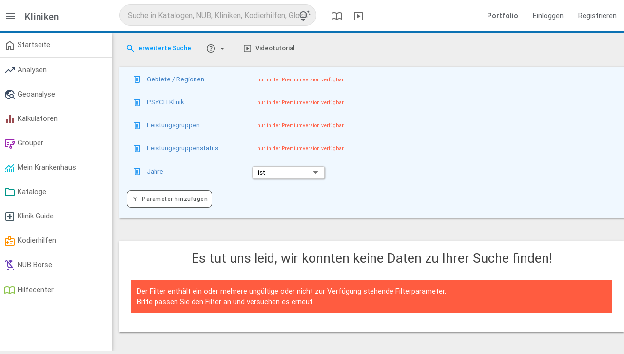

--- FILE ---
content_type: text/html; charset=utf-8
request_url: https://app.reimbursement.info/clinics?area_id=22165&is_psych_spec=0&service_groups=53&service_groups_status=fractured&year=2022
body_size: 6310
content:
<!DOCTYPE html>
<html lang="de">
<head>
<title>Krankenhäuser in Deutschland | Analysen und Fachabteilungen</title>
<meta name='robots' content='noindex,follow'>
<meta charset="utf-8">
<meta content="IE=edge" http-equiv="X-UA-Compatible">
<meta content="width=device-width, initial-scale=1" name="viewport">
<link href="/apple-touch-icon.png" rel="apple-touch-icon" sizes="180x180">
<link href="/favicon-32x32.png" rel="icon" sizes="32x32" type="image/png">
<link href="/favicon-16x16.png" rel="icon" sizes="16x16" type="image/png">
<link href="/manifest.json" rel="manifest">
<link color="#0a71b3" href="/safari-pinned-tab.svg" rel="mask-icon">
<meta content="#0a71b3" name="msapplication-TileColor">
<meta content="#ffffff" name="theme-color">
<meta name="csrf-param" content="authenticity_token" />
<meta name="csrf-token" content="jqpfCFYmKepvvgFBpV7_awRjRW464M2KIn6hyt4ur4tHZjmC7zEaND4i2Od98b7pSz07VX1Ik4D549XgC5Y7qg" />
<link rel="stylesheet" href="/assets/application-77c4cccf.css" media="all" />

</head>
<body class="public-clinics-index clinics index" data-debug-js="0" data-locale="de" data-org="0">
<header class="header-desktop">
<nav class="top-nav-desktop2">
<div class="left-area">
<div class="menu-switch">
<a data-controller="toggler" data-toggler-kind="basic_toggle" data-toggler-target=".side-container" href="#" title="Menü">
<span class="sym" data-icon="menu"></span>
</a>
</div>
<div class="title">
Kliniken
</div>
</div>
<div class="center-area">
<div class="search-col">
<div class="search-container" data-search-id="global">
<form accept-charset="UTF-8" action="/search/autocomplete?behaviour=exclude_c_drgs" autocomplete="off" data-search-type="default" method="get">
<input name="utf8" type="hidden" value="✓">
<input name="src" type="hidden" value="global">
<input name="per_page" type="hidden" value="10">
<input autocomplete="off" class="search" name="s" placeholder="Suche in Katalogen, NUB, Kliniken, Kodierhilfen, Glossar" type="text" value="">
<a class="tips-link" data-controller="modal" href="/glossary/globale-suche-tipps-tricks-und-shortcuts" title="Tipps, Tricks und Shortcuts">
<span class="sym" data-icon="tips_and_updates"></span>
</a>
</form>
</div>
</div>

<a class="header" data-controller="modal" href="/glossary/compendium" title="DRG Kompendium">
<span class="sym" data-icon="import_contacts"></span>
</a>
<a class="header" data-controller="modal" href="/glossary/mediacenter" title="Mediathek">
<span class="sym" data-icon="slideshow"></span>
</a>
</div>
<div class="right-area">
<ul class="right">
<li>
<a href="https://reimbursement.info/leistungsportfolio" target="_blank">
<strong>Portfolio</strong>
</a>
</li>
<li>
<a href="/sign_in" rel="nofollow">Einloggen</a>
</li>
<li>
<a href="/sign_up" rel="nofollow">Registrieren</a>
</li>
</ul>
</div>
</nav>
</header>

<header class="header-mobile">
<nav class="top-nav-mobile">
<a class="menu sidenav-trigger" data-target="main-menu" href="#!">
<span class="sym" data-icon="menu"></span>
</a>
<div class="title">Kliniken</div>
<div class="search-col">
<div class="search-container" data-search-id="global">
<form accept-charset="UTF-8" action="/search/autocomplete?behaviour=exclude_c_drgs" autocomplete="off" data-search-type="default" method="get">
<input name="utf8" type="hidden" value="✓">
<input name="src" type="hidden" value="global">
<input name="per_page" type="hidden" value="5">
<input autocomplete="off" class="search mobile" name="s" placeholder="Suche in Katalogen, NUB, Kliniken, Kodierhilfen, Glossar" type="text" value="">
<a class="tips-link" data-controller="modal" href="/glossary/globale-suche-tipps-tricks-und-shortcuts" title="Tipps, Tricks und Shortcuts">
<span class="sym" data-icon="tips_and_updates"></span>
</a>
</form>
</div>
</div>

</nav>
<ul class="side-menu sidenav collapsible" id="main-menu">
<li>
<ul class="collapsible collapsible-accordion">
<li>
<a href="/sign_in">Einloggen</a>
</li>
</ul>
</li>
<li><a href='/my/dashboard' > <span class='sym ' data-icon='home'></span> Startseite </a></li><li class='divider' tabindex='-1'></li><li><ul class='collapsible'><li><a href='#!' rel='nofollow' class='collapsible-header' > <span class='sym stats-color' data-icon='trending_up'></span> Analysen </a><div class='collapsible-body'><ul><li><a href='/quality_stats' rel='nofollow' > Marktanalyse </a></li><li><a href='/effective_stats' rel='nofollow' > Patientenanalyse </a></li><li><a href='/drg_stats' rel='nofollow' > G-DRG Analyse </a></li><li><a href='/develop_stats' rel='nofollow' > G-DRG Report-Browser </a></li></ul></div></li></ul></li><li><ul class='collapsible'><li><a href='#!' rel='nofollow' class='collapsible-header' > <span class='sym stats-color' data-icon='travel_explore'></span> Geoanalyse </a><div class='collapsible-body'><ul><li><a href='/maps/quality_stats' rel='nofollow' > Leistungsdaten </a></li><li><a href='/maps/clinics' rel='nofollow' > Strukturmerkmale </a></li><li><a href='/maps/drg_stats' rel='nofollow' > Ökonomische Kennzahlen </a></li><li><a href='/maps/service_groups' rel='nofollow' > Leistungsgruppen </a></li></ul></div></li></ul></li><li><ul class='collapsible'><li><a href='#!' rel='nofollow' class='collapsible-header' > <span class='sym calc-color' data-icon='equalizer'></span> Kalkulatoren </a><div class='collapsible-body'><ul><li><a href='/my/calc_established' rel='nofollow' > Reimbursement-Rechner </a></li><li><a href='/my/calc_potentials' rel='nofollow' > Potential-Rechner </a></li><li><a href='/my/calc_drg_revenues' rel='nofollow' > G-DRG Matrix-Rechner </a></li></ul></div></li></ul></li><li><ul class='collapsible'><li><a href='#!' rel='nofollow' class='collapsible-header' > <span class='sym purple-text' data-icon='flowsheet'></span> Grouper </a><div class='collapsible-body'><ul><li><a href='/my/drg_groupers' data-highlight='/my/drg_groupers'  rel='nofollow' > DRG & LG-Grouper <span class='marker'>Neu</span> </a></li><li><a href='/my/factor_groupers' data-highlight='/my/factor_groupers'  rel='nofollow' > Kontext-Grouper </a></li><li><a href='/my/ebm_groupers' data-highlight='/my/ebm_groupers'  rel='nofollow' > EBM-Grouper </a></li></ul></div></li></ul></li><li><ul class='collapsible'><li><a href='#!' rel='nofollow' class='collapsible-header' > <span class='sym my-clinic-color' data-icon='monitoring'></span> Mein Krankenhaus </a><div class='collapsible-body'><ul><li><a href='/my/cs_cases' rel='nofollow' > Fall Liste </a></li><li><a href='/my/cs_stats' rel='nofollow' > Fall Analyse <span class='marker'>Beta</span> </a></li><li><a href='/my/drg_grouper_sims' rel='nofollow' > Fall Simulator <span class='marker'>Neu</span> </a></li><li><a href='/my/user_service_groups' rel='nofollow' > LG Editor </a></li><li><a href='/my/cs_service_groups' rel='nofollow' > LG Analyse </a></li><li><a href='/my/cs_aop_cases' rel='nofollow' > AOP Analyse </a></li><li><a href='/my/cs_hybrid_drgs' rel='nofollow' > Hybrid-DRG Analyse </a></li></ul></div></li></ul></li><li><ul class='collapsible'><li><a href='#!' class='collapsible-header' > <span class='sym catalogue-color' data-icon='folder'></span> Kataloge </a><div class='collapsible-body'><ul><li><a href='/clinic_service_groups' > LG - Leistungsgruppen <span class='marker'>Neu</span> </a></li><li><a href='/icds' > ICD - Diagnosen </a></li><li><a href='/ops' > OPS - Prozeduren </a></li><li><a href='/drgs' > DRG - Fallpauschalen </a></li><li><a href='/add_on_fees' > ZE - Zusatzentgelte </a></li><li><a href='/hybrid_drgs' > Hybrid-DRG </a></li><li><a href='/aops' > AOP Katalog </a></li><li><a href='/gops' > EBM Katalog </a></li><li><a href='/code_changes' rel='nofollow' > Überleitungen / Migrationen </a></li><li><a href='/change_requests' rel='nofollow' > Vorschlagsverfahren </a></li></ul></div></li></ul></li><li><ul class='collapsible'><li><a href='#!' class='collapsible-header' > <span class='sym clinic-color' data-icon='local_hospital'></span> Klinik Guide </a><div class='collapsible-body'><ul><li><a href='/clinics' > Kliniken </a></li><li><a href='/clinic_departments' > Fachabteilungen </a></li></ul></div></li></ul></li><li><ul class='collapsible'><li><a href='#!' rel='nofollow' class='collapsible-header' > <span class='sym product-color' data-icon='medical_information'></span> Kodierhilfen </a><div class='collapsible-body'><ul><li><a href='/products' rel='nofollow' > Öffentliche Kodierhilfen </a></li><li><a href='/my/products' rel='nofollow' > Meine Kodierhilfen </a></li></ul></div></li></ul></li><li><ul class='collapsible'><li><a href='#!' rel='nofollow' class='collapsible-header' > <span class='sym nub-color' data-icon='child_friendly'></span> NUB Börse </a><div class='collapsible-body'><ul><li><a href='/nubs' rel='nofollow' > Öffentliche NUB </a></li><li><a href='/my/nubs' rel='nofollow' > Meine NUB </a></li><li><a href='/nub_changes' rel='nofollow' > NUB Historie </a></li></ul></div></li></ul></li><li class='divider' tabindex='-1'></li><li><a href='/glossary' rel='nofollow' > <span class='sym glossary-color' data-icon='import_contacts'></span> Hilfecenter </a></li>
</ul>
</header>

<main class="main-container">
<div class="side-container">
<ul class='side-menu'><li><a href='/my/dashboard' > <span class='sym ' data-icon='home'></span> Startseite </a></li><li class='divider' tabindex='-1'></li><li><ul class='collapsible'><li><a href='#!' rel='nofollow' class='collapsible-header' > <span class='sym stats-color' data-icon='trending_up'></span> Analysen </a><div class='collapsible-body'><ul><li><a href='/quality_stats' rel='nofollow' > Marktanalyse </a></li><li><a href='/effective_stats' rel='nofollow' > Patientenanalyse </a></li><li><a href='/drg_stats' rel='nofollow' > G-DRG Analyse </a></li><li><a href='/develop_stats' rel='nofollow' > G-DRG Report-Browser </a></li></ul></div></li></ul></li><li><ul class='collapsible'><li><a href='#!' rel='nofollow' class='collapsible-header' > <span class='sym stats-color' data-icon='travel_explore'></span> Geoanalyse </a><div class='collapsible-body'><ul><li><a href='/maps/quality_stats' rel='nofollow' > Leistungsdaten </a></li><li><a href='/maps/clinics' rel='nofollow' > Strukturmerkmale </a></li><li><a href='/maps/drg_stats' rel='nofollow' > Ökonomische Kennzahlen </a></li><li><a href='/maps/service_groups' rel='nofollow' > Leistungsgruppen </a></li></ul></div></li></ul></li><li><ul class='collapsible'><li><a href='#!' rel='nofollow' class='collapsible-header' > <span class='sym calc-color' data-icon='equalizer'></span> Kalkulatoren </a><div class='collapsible-body'><ul><li><a href='/my/calc_established' rel='nofollow' > Reimbursement-Rechner </a></li><li><a href='/my/calc_potentials' rel='nofollow' > Potential-Rechner </a></li><li><a href='/my/calc_drg_revenues' rel='nofollow' > G-DRG Matrix-Rechner </a></li></ul></div></li></ul></li><li><ul class='collapsible'><li><a href='#!' rel='nofollow' class='collapsible-header' > <span class='sym purple-text' data-icon='flowsheet'></span> Grouper </a><div class='collapsible-body'><ul><li><a href='/my/drg_groupers' data-highlight='/my/drg_groupers'  rel='nofollow' > DRG & LG-Grouper <span class='marker'>Neu</span> </a></li><li><a href='/my/factor_groupers' data-highlight='/my/factor_groupers'  rel='nofollow' > Kontext-Grouper </a></li><li><a href='/my/ebm_groupers' data-highlight='/my/ebm_groupers'  rel='nofollow' > EBM-Grouper </a></li></ul></div></li></ul></li><li><ul class='collapsible'><li><a href='#!' rel='nofollow' class='collapsible-header' > <span class='sym my-clinic-color' data-icon='monitoring'></span> Mein Krankenhaus </a><div class='collapsible-body'><ul><li><a href='/my/cs_cases' rel='nofollow' > Fall Liste </a></li><li><a href='/my/cs_stats' rel='nofollow' > Fall Analyse <span class='marker'>Beta</span> </a></li><li><a href='/my/drg_grouper_sims' rel='nofollow' > Fall Simulator <span class='marker'>Neu</span> </a></li><li><a href='/my/user_service_groups' rel='nofollow' > LG Editor </a></li><li><a href='/my/cs_service_groups' rel='nofollow' > LG Analyse </a></li><li><a href='/my/cs_aop_cases' rel='nofollow' > AOP Analyse </a></li><li><a href='/my/cs_hybrid_drgs' rel='nofollow' > Hybrid-DRG Analyse </a></li></ul></div></li></ul></li><li><ul class='collapsible'><li><a href='#!' class='collapsible-header' > <span class='sym catalogue-color' data-icon='folder'></span> Kataloge </a><div class='collapsible-body'><ul><li><a href='/clinic_service_groups' > LG - Leistungsgruppen <span class='marker'>Neu</span> </a></li><li><a href='/icds' > ICD - Diagnosen </a></li><li><a href='/ops' > OPS - Prozeduren </a></li><li><a href='/drgs' > DRG - Fallpauschalen </a></li><li><a href='/add_on_fees' > ZE - Zusatzentgelte </a></li><li><a href='/hybrid_drgs' > Hybrid-DRG </a></li><li><a href='/aops' > AOP Katalog </a></li><li><a href='/gops' > EBM Katalog </a></li><li><a href='/code_changes' rel='nofollow' > Überleitungen / Migrationen </a></li><li><a href='/change_requests' rel='nofollow' > Vorschlagsverfahren </a></li></ul></div></li></ul></li><li><ul class='collapsible'><li><a href='#!' class='collapsible-header' > <span class='sym clinic-color' data-icon='local_hospital'></span> Klinik Guide </a><div class='collapsible-body'><ul><li><a href='/clinics' > Kliniken </a></li><li><a href='/clinic_departments' > Fachabteilungen </a></li></ul></div></li></ul></li><li><ul class='collapsible'><li><a href='#!' rel='nofollow' class='collapsible-header' > <span class='sym product-color' data-icon='medical_information'></span> Kodierhilfen </a><div class='collapsible-body'><ul><li><a href='/products' rel='nofollow' > Öffentliche Kodierhilfen </a></li><li><a href='/my/products' rel='nofollow' > Meine Kodierhilfen </a></li></ul></div></li></ul></li><li><ul class='collapsible'><li><a href='#!' rel='nofollow' class='collapsible-header' > <span class='sym nub-color' data-icon='child_friendly'></span> NUB Börse </a><div class='collapsible-body'><ul><li><a href='/nubs' rel='nofollow' > Öffentliche NUB </a></li><li><a href='/my/nubs' rel='nofollow' > Meine NUB </a></li><li><a href='/nub_changes' rel='nofollow' > NUB Historie </a></li></ul></div></li></ul></li><li class='divider' tabindex='-1'></li><li><a href='/glossary' rel='nofollow' > <span class='sym glossary-color' data-icon='import_contacts'></span> Hilfecenter </a></li></ul>
</div>
<div class="content-container">


<div class='row btn-toolbar'><div class='btn-group'><a href="#!" class="btn-plain second-color" title="erweiterte Suche" onclick="$(&#39;#filter-form&#39;).trigger(&#39;init&#39;);"><span class="sym small" data-icon="search"></span> <span data-btn-text>erweiterte Suche</span></a></div><div class='btn-group'><a href="#!" class="btn-plain" title="Hilfe" data-controller="dropdown"><span class="sym small" data-icon="help"></span> <span class='sym' data-icon='arrow_drop_down'></span></a><ul class='dropdown-content'><li><a href="/help/help_premium_info" data-controller="modal"><span data-btn-text>Hinweise zu den Daten</span></a></li><li><a href="/help/help_premium_info" data-controller="modal"><span data-btn-text>Kalkulations-KH Hinweise</span></a></li></ul></div><div class='btn-group'><a href="/videos/zone/clinics" class="btn-plain" title="Videotutorial" data-controller="modal"><span class="sym small" data-icon="slideshow"></span> <span data-btn-text>Videotutorial</span></a></div></div>
<div class="row" data-controller="multi-filter" data-multi-filter-display-mode="single" data-multi-filter-rel-type="Clinics" data-multi-filter-scope="anonymous" id="filter-form">
<div class="row section-single" data-multi-filter-sections>
<div class="col" data-multi-filter-section>
<form accept-charset="UTF-8" action="/clinics" data-action="submit-&gt;multi-filter#submit" data-committed="0" data-controller="filter" data-filter-available-terms="[{&quot;key&quot;:&quot;year&quot;,&quot;group&quot;:&quot;default&quot;,&quot;kind&quot;:&quot;integer&quot;,&quot;label&quot;:&quot;Jahre&quot;},{&quot;key&quot;:&quot;name&quot;,&quot;group&quot;:&quot;default&quot;,&quot;kind&quot;:&quot;string&quot;,&quot;label&quot;:&quot;Name Klinik&quot;,&quot;reusable&quot;:true},{&quot;key&quot;:&quot;clinic_search&quot;,&quot;group&quot;:&quot;default&quot;,&quot;kind&quot;:&quot;list&quot;,&quot;label&quot;:&quot;Klinik Suche&quot;,&quot;privilege&quot;:&quot;premium&quot;},{&quot;key&quot;:&quot;area_id&quot;,&quot;group&quot;:&quot;location&quot;,&quot;kind&quot;:&quot;relation&quot;,&quot;label&quot;:&quot;Gebiete / Regionen&quot;,&quot;reusable&quot;:true,&quot;privilege&quot;:&quot;premium&quot;,&quot;controls&quot;:{&quot;lock&quot;:[&quot;zip&quot;]}},{&quot;key&quot;:&quot;zip&quot;,&quot;group&quot;:&quot;location&quot;,&quot;kind&quot;:&quot;string&quot;,&quot;label&quot;:&quot;PLZs&quot;,&quot;reusable&quot;:true,&quot;privilege&quot;:&quot;premium&quot;},{&quot;key&quot;:&quot;city&quot;,&quot;group&quot;:&quot;location&quot;,&quot;kind&quot;:&quot;string&quot;,&quot;label&quot;:&quot;Stadt&quot;,&quot;reusable&quot;:true,&quot;privilege&quot;:&quot;premium&quot;},{&quot;key&quot;:&quot;address1&quot;,&quot;group&quot;:&quot;location&quot;,&quot;kind&quot;:&quot;string&quot;,&quot;label&quot;:&quot;Strasse&quot;,&quot;reusable&quot;:true,&quot;privilege&quot;:&quot;premium&quot;},{&quot;key&quot;:&quot;geo&quot;,&quot;group&quot;:&quot;location&quot;,&quot;kind&quot;:&quot;geo&quot;,&quot;label&quot;:&quot;Umkreissuche&quot;,&quot;privilege&quot;:&quot;premium&quot;},{&quot;key&quot;:&quot;service_groups&quot;,&quot;group&quot;:&quot;structural_characteristic&quot;,&quot;kind&quot;:&quot;list&quot;,&quot;label&quot;:&quot;Leistungsgruppen&quot;,&quot;reusable&quot;:true,&quot;privilege&quot;:&quot;premium&quot;,&quot;controls&quot;:{&quot;init&quot;:[&quot;service_groups_status&quot;]}},{&quot;key&quot;:&quot;service_groups_status&quot;,&quot;group&quot;:&quot;structural_characteristic&quot;,&quot;kind&quot;:&quot;list&quot;,&quot;label&quot;:&quot;Leistungsgruppenstatus&quot;,&quot;privilege&quot;:&quot;premium&quot;,&quot;controls&quot;:{&quot;init&quot;:[&quot;service_groups&quot;]}},{&quot;key&quot;:&quot;bed_count&quot;,&quot;group&quot;:&quot;structural_characteristic&quot;,&quot;kind&quot;:&quot;integer&quot;,&quot;label&quot;:&quot;KH-Betten&quot;,&quot;reusable&quot;:true,&quot;privilege&quot;:&quot;premium&quot;},{&quot;key&quot;:&quot;department_number&quot;,&quot;group&quot;:&quot;structural_characteristic&quot;,&quot;kind&quot;:&quot;list&quot;,&quot;label&quot;:&quot;Fachabteilungen&quot;,&quot;reusable&quot;:true,&quot;privilege&quot;:&quot;premium&quot;},{&quot;key&quot;:&quot;device_code&quot;,&quot;group&quot;:&quot;structural_characteristic&quot;,&quot;kind&quot;:&quot;list&quot;,&quot;label&quot;:&quot;Apparative Ausstattung&quot;,&quot;reusable&quot;:true,&quot;privilege&quot;:&quot;premium&quot;},{&quot;key&quot;:&quot;doctor_count&quot;,&quot;group&quot;:&quot;personal_equipment&quot;,&quot;kind&quot;:&quot;integer&quot;,&quot;label&quot;:&quot;Ärzte&quot;,&quot;reusable&quot;:true,&quot;privilege&quot;:&quot;premium&quot;},{&quot;key&quot;:&quot;specialist_count&quot;,&quot;group&quot;:&quot;personal_equipment&quot;,&quot;kind&quot;:&quot;integer&quot;,&quot;label&quot;:&quot;Fachärzte&quot;,&quot;reusable&quot;:true,&quot;privilege&quot;:&quot;premium&quot;},{&quot;key&quot;:&quot;nurse_count&quot;,&quot;group&quot;:&quot;personal_equipment&quot;,&quot;kind&quot;:&quot;integer&quot;,&quot;label&quot;:&quot;Pflegekräfte&quot;,&quot;reusable&quot;:true,&quot;privilege&quot;:&quot;premium&quot;},{&quot;key&quot;:&quot;inpatient_count&quot;,&quot;group&quot;:&quot;case_counts&quot;,&quot;kind&quot;:&quot;integer&quot;,&quot;label&quot;:&quot;Stationäre Fälle&quot;,&quot;reusable&quot;:true,&quot;privilege&quot;:&quot;premium&quot;},{&quot;key&quot;:&quot;semi_inpatient_count&quot;,&quot;group&quot;:&quot;case_counts&quot;,&quot;kind&quot;:&quot;integer&quot;,&quot;label&quot;:&quot;Teilstationäre Fälle&quot;,&quot;reusable&quot;:true,&quot;privilege&quot;:&quot;premium&quot;},{&quot;key&quot;:&quot;outpatient_count&quot;,&quot;group&quot;:&quot;case_counts&quot;,&quot;kind&quot;:&quot;integer&quot;,&quot;label&quot;:&quot;Ambulante Fälle&quot;,&quot;reusable&quot;:true,&quot;privilege&quot;:&quot;premium&quot;},{&quot;key&quot;:&quot;status&quot;,&quot;group&quot;:&quot;advanced&quot;,&quot;kind&quot;:&quot;list&quot;,&quot;label&quot;:&quot;Status&quot;,&quot;privilege&quot;:&quot;premium&quot;},{&quot;key&quot;:&quot;ik_site_number&quot;,&quot;group&quot;:&quot;advanced&quot;,&quot;kind&quot;:&quot;string&quot;,&quot;label&quot;:&quot;IK-Standort-Nr.&quot;,&quot;reusable&quot;:true,&quot;privilege&quot;:&quot;premium&quot;},{&quot;key&quot;:&quot;operator_name&quot;,&quot;group&quot;:&quot;advanced&quot;,&quot;kind&quot;:&quot;text&quot;,&quot;label&quot;:&quot;Betreiber&quot;,&quot;reusable&quot;:true,&quot;privilege&quot;:&quot;premium&quot;},{&quot;key&quot;:&quot;operator_kind&quot;,&quot;group&quot;:&quot;advanced&quot;,&quot;kind&quot;:&quot;string&quot;,&quot;label&quot;:&quot;Träger Typen&quot;,&quot;reusable&quot;:true,&quot;privilege&quot;:&quot;premium&quot;},{&quot;key&quot;:&quot;is_uni&quot;,&quot;group&quot;:&quot;advanced&quot;,&quot;kind&quot;:&quot;boolean&quot;,&quot;label&quot;:&quot;Universitätskrankenhaus&quot;,&quot;privilege&quot;:&quot;premium&quot;},{&quot;key&quot;:&quot;is_psych_spec&quot;,&quot;group&quot;:&quot;advanced&quot;,&quot;kind&quot;:&quot;boolean&quot;,&quot;label&quot;:&quot;PSYCH Klinik&quot;,&quot;privilege&quot;:&quot;premium&quot;}]" data-filter-url="/clinics?commit=1&amp;per_page=25&amp;terms%5B%5D=area_id%3A%3D%3A22165&amp;terms%5B%5D=is_psych_spec%3A%3D%3Afalse&amp;terms%5B%5D=service_groups%3A%3D%3A53&amp;terms%5B%5D=service_groups_status%3A%3D%3Afractured&amp;terms%5B%5D=year%3A%3D%3A2022" data-idx="ab6be9" data-valid="0" data-validate="0" id="section_form_ab6be9" method="get">
<input name="id" type="hidden" value="">
<input name="idx" type="hidden" value="ab6be9">
<input name="name" type="hidden" value="">
<input class="hidden" type="submit">
<div class="row hidden" data-filter-errors></div>
<div class="row" data-filter-terms>
<div class="row flex" data-filter-term data-idx="9be31f" data-key="area_id" data-kind="relation" data-required="0">
<input name="terms[9be31f][k]" type="hidden" value="area_id">
<div class="col frem">
<a data-action="filter#handle_term_remove" href="#!" title="Parameter entfernen">
<span class="sym blue-text small" data-icon="delete"></span>
</a>
</div>
<div class="col flabel">
<label>
Gebiete / Regionen
</label>
</div>
<div class="col fcond hidden">
<input name="terms[9be31f][o]" type="hidden" value="=">
</div>
<div class="col fval">
<div class="row">
<div class="col s12" data-filter-term-errors>
<span class="error validation-error">nur in der Premiumversion verfügbar</span>
</div>
</div>
</div>
</div>

<div class="row flex" data-filter-term data-idx="a5a849" data-key="is_psych_spec" data-kind="boolean" data-required="0">
<input name="terms[a5a849][k]" type="hidden" value="is_psych_spec">
<div class="col frem">
<a data-action="filter#handle_term_remove" href="#!" title="Parameter entfernen">
<span class="sym blue-text small" data-icon="delete"></span>
</a>
</div>
<div class="col flabel">
<label>
PSYCH Klinik
</label>
</div>
<div class="col fcond hidden">
<input name="terms[a5a849][o]" type="hidden" value="=">
</div>
<div class="col fval">
<div class="row">
<div class="col s12" data-filter-term-errors>
<span class="error validation-error">nur in der Premiumversion verfügbar</span>
</div>
</div>
</div>
</div>

<div class="row flex" data-filter-term data-idx="57c950" data-key="service_groups" data-kind="list" data-required="0">
<input name="terms[57c950][k]" type="hidden" value="service_groups">
<div class="col frem">
<a data-action="filter#handle_term_remove" href="#!" title="Parameter entfernen">
<span class="sym blue-text small" data-icon="delete"></span>
</a>
</div>
<div class="col flabel">
<label>
Leistungsgruppen
</label>
</div>
<div class="col fcond hidden">
<input name="terms[57c950][o]" type="hidden" value="=">
</div>
<div class="col fval">
<div class="row">
<div class="col s12" data-filter-term-errors>
<span class="error validation-error">nur in der Premiumversion verfügbar</span>
</div>
</div>
</div>
</div>

<div class="row flex" data-filter-term data-idx="65dd37" data-key="service_groups_status" data-kind="list" data-required="0">
<input name="terms[65dd37][k]" type="hidden" value="service_groups_status">
<div class="col frem">
<a data-action="filter#handle_term_remove" href="#!" title="Parameter entfernen">
<span class="sym blue-text small" data-icon="delete"></span>
</a>
</div>
<div class="col flabel">
<label>
Leistungsgruppenstatus
</label>
</div>
<div class="col fcond hidden">
<input name="terms[65dd37][o]" type="hidden" value="=">
</div>
<div class="col fval">
<div class="row">
<div class="col s12" data-filter-term-errors>
<span class="error validation-error">nur in der Premiumversion verfügbar</span>
</div>
</div>
</div>
</div>

<div class="row flex" data-filter-term data-idx="4bad08" data-key="year" data-kind="integer" data-required="0">
<input name="terms[4bad08][k]" type="hidden" value="year">
<div class="col frem">
<a data-action="filter#handle_term_remove" href="#!" title="Parameter entfernen">
<span class="sym blue-text small" data-icon="delete"></span>
</a>
</div>
<div class="col flabel">
<label>
Jahre
</label>
</div>
<div class="col fcond">
<select data-action="filter#handle_operator_change" name="terms[4bad08][o]">
<option selected value="=">ist</option>
<option value="!">ist nicht</option>
<option value="&gt;=">>=</option>
<option value="&lt;="><=</option>
<option value="&gt;&lt;">zwischen</option>
</select>
</div>
<div class="col fval">
<div class="row">
<div class="col s12" data-filter-term-value data-pos="0">
<div data-ac-data="[{&quot;id&quot;:&quot;2022&quot;,&quot;text&quot;:&quot;2022&quot;}]" data-ac-fld="terms[4bad08][v][]" data-ac-items="[{&quot;id&quot;:&quot;cmp:range{3,8}&quot;,&quot;text&quot;:&quot;letzte 5 Jahre&quot;},{&quot;id&quot;:&quot;cmp:range{3,6}&quot;,&quot;text&quot;:&quot;letzte 3 Jahre&quot;},{&quot;id&quot;:&quot;cmp:range{3}&quot;,&quot;text&quot;:&quot;alle Jahre&quot;},{&quot;id&quot;:&quot;2023&quot;,&quot;text&quot;:&quot;2023&quot;},{&quot;id&quot;:&quot;2022&quot;,&quot;text&quot;:&quot;2022&quot;},{&quot;id&quot;:&quot;2021&quot;,&quot;text&quot;:&quot;2021&quot;},{&quot;id&quot;:&quot;2020&quot;,&quot;text&quot;:&quot;2020&quot;},{&quot;id&quot;:&quot;2019&quot;,&quot;text&quot;:&quot;2019&quot;},{&quot;id&quot;:&quot;2018&quot;,&quot;text&quot;:&quot;2018&quot;},{&quot;id&quot;:&quot;2017&quot;,&quot;text&quot;:&quot;2017&quot;},{&quot;id&quot;:&quot;2016&quot;,&quot;text&quot;:&quot;2016&quot;},{&quot;id&quot;:&quot;2015&quot;,&quot;text&quot;:&quot;2015&quot;},{&quot;id&quot;:&quot;2014&quot;,&quot;text&quot;:&quot;2014&quot;},{&quot;id&quot;:&quot;2013&quot;,&quot;text&quot;:&quot;2013&quot;},{&quot;id&quot;:&quot;2012&quot;,&quot;text&quot;:&quot;2012&quot;},{&quot;id&quot;:&quot;2010&quot;,&quot;text&quot;:&quot;2010&quot;},{&quot;id&quot;:&quot;2008&quot;,&quot;text&quot;:&quot;2008&quot;},{&quot;id&quot;:&quot;2006&quot;,&quot;text&quot;:&quot;2006&quot;}]" data-ac-kind="plain_multi" data-controller="ac"></div>
</div>

<div class="col s12 hidden" data-filter-term-errors>
<span class="error validation-error"></span>
</div>
</div>
</div>
</div>

</div>
<div class="row" data-filter-actions>
<div class="col s12 btn-toolbar">
<a class="btn small" data-action="filter#show_select_terms" title="Durch das Hinzufügen eines Parameters, können Sie die Ergebnisausgabe entsprechend Ihrer Bedürfnisse eingrenzen.">
<span class="sym" data-icon="filter_alt"></span>
Parameter hinzufügen
</a>
</div>
<div data-ac-items="[{&quot;id&quot;:&quot;year&quot;,&quot;text&quot;:&quot;Jahre&quot;,&quot;group&quot;:&quot;Standard&quot;},{&quot;id&quot;:&quot;name&quot;,&quot;text&quot;:&quot;Name Klinik&quot;,&quot;group&quot;:&quot;Standard&quot;},{&quot;id&quot;:&quot;clinic_search&quot;,&quot;text&quot;:&quot;Klinik Suche&quot;,&quot;group&quot;:&quot;Standard&quot;},{&quot;id&quot;:&quot;area_id&quot;,&quot;text&quot;:&quot;Gebiete / Regionen&quot;,&quot;group&quot;:&quot;Regionale Eingrenzung&quot;,&quot;icon&quot;:&quot;verified_user:orange-text tiny:Verfügbar in der Premiumversion&quot;},{&quot;id&quot;:&quot;zip&quot;,&quot;text&quot;:&quot;PLZs&quot;,&quot;group&quot;:&quot;Regionale Eingrenzung&quot;,&quot;icon&quot;:&quot;verified_user:orange-text tiny:Verfügbar in der Premiumversion&quot;},{&quot;id&quot;:&quot;city&quot;,&quot;text&quot;:&quot;Stadt&quot;,&quot;group&quot;:&quot;Regionale Eingrenzung&quot;,&quot;icon&quot;:&quot;verified_user:orange-text tiny:Verfügbar in der Premiumversion&quot;},{&quot;id&quot;:&quot;address1&quot;,&quot;text&quot;:&quot;Strasse&quot;,&quot;group&quot;:&quot;Regionale Eingrenzung&quot;,&quot;icon&quot;:&quot;verified_user:orange-text tiny:Verfügbar in der Premiumversion&quot;},{&quot;id&quot;:&quot;geo&quot;,&quot;text&quot;:&quot;Umkreissuche&quot;,&quot;group&quot;:&quot;Regionale Eingrenzung&quot;,&quot;icon&quot;:&quot;verified_user:orange-text tiny:Verfügbar in der Premiumversion&quot;},{&quot;id&quot;:&quot;service_groups&quot;,&quot;text&quot;:&quot;Leistungsgruppen&quot;,&quot;group&quot;:&quot;Strukturmerkmale&quot;,&quot;icon&quot;:&quot;verified_user:orange-text tiny:Verfügbar in der Premiumversion&quot;},{&quot;id&quot;:&quot;service_groups_status&quot;,&quot;text&quot;:&quot;Leistungsgruppenstatus&quot;,&quot;group&quot;:&quot;Strukturmerkmale&quot;,&quot;icon&quot;:&quot;verified_user:orange-text tiny:Verfügbar in der Premiumversion&quot;},{&quot;id&quot;:&quot;bed_count&quot;,&quot;text&quot;:&quot;KH-Betten&quot;,&quot;group&quot;:&quot;Strukturmerkmale&quot;,&quot;icon&quot;:&quot;verified_user:orange-text tiny:Verfügbar in der Premiumversion&quot;},{&quot;id&quot;:&quot;department_number&quot;,&quot;text&quot;:&quot;Fachabteilungen&quot;,&quot;group&quot;:&quot;Strukturmerkmale&quot;,&quot;icon&quot;:&quot;verified_user:orange-text tiny:Verfügbar in der Premiumversion&quot;},{&quot;id&quot;:&quot;device_code&quot;,&quot;text&quot;:&quot;Apparative Ausstattung&quot;,&quot;group&quot;:&quot;Strukturmerkmale&quot;,&quot;icon&quot;:&quot;verified_user:orange-text tiny:Verfügbar in der Premiumversion&quot;},{&quot;id&quot;:&quot;doctor_count&quot;,&quot;text&quot;:&quot;Ärzte&quot;,&quot;group&quot;:&quot;Personelle Ausstattung&quot;,&quot;icon&quot;:&quot;verified_user:orange-text tiny:Verfügbar in der Premiumversion&quot;},{&quot;id&quot;:&quot;specialist_count&quot;,&quot;text&quot;:&quot;Fachärzte&quot;,&quot;group&quot;:&quot;Personelle Ausstattung&quot;,&quot;icon&quot;:&quot;verified_user:orange-text tiny:Verfügbar in der Premiumversion&quot;},{&quot;id&quot;:&quot;nurse_count&quot;,&quot;text&quot;:&quot;Pflegekräfte&quot;,&quot;group&quot;:&quot;Personelle Ausstattung&quot;,&quot;icon&quot;:&quot;verified_user:orange-text tiny:Verfügbar in der Premiumversion&quot;},{&quot;id&quot;:&quot;inpatient_count&quot;,&quot;text&quot;:&quot;Stationäre Fälle&quot;,&quot;group&quot;:&quot;Fallzahlen&quot;,&quot;icon&quot;:&quot;verified_user:orange-text tiny:Verfügbar in der Premiumversion&quot;},{&quot;id&quot;:&quot;semi_inpatient_count&quot;,&quot;text&quot;:&quot;Teilstationäre Fälle&quot;,&quot;group&quot;:&quot;Fallzahlen&quot;,&quot;icon&quot;:&quot;verified_user:orange-text tiny:Verfügbar in der Premiumversion&quot;},{&quot;id&quot;:&quot;outpatient_count&quot;,&quot;text&quot;:&quot;Ambulante Fälle&quot;,&quot;group&quot;:&quot;Fallzahlen&quot;,&quot;icon&quot;:&quot;verified_user:orange-text tiny:Verfügbar in der Premiumversion&quot;},{&quot;id&quot;:&quot;status&quot;,&quot;text&quot;:&quot;Status&quot;,&quot;group&quot;:&quot;Sonstiges&quot;,&quot;icon&quot;:&quot;verified_user:orange-text tiny:Verfügbar in der Premiumversion&quot;},{&quot;id&quot;:&quot;ik_site_number&quot;,&quot;text&quot;:&quot;IK-Standort-Nr.&quot;,&quot;group&quot;:&quot;Sonstiges&quot;,&quot;icon&quot;:&quot;verified_user:orange-text tiny:Verfügbar in der Premiumversion&quot;},{&quot;id&quot;:&quot;operator_name&quot;,&quot;text&quot;:&quot;Betreiber&quot;,&quot;group&quot;:&quot;Sonstiges&quot;,&quot;icon&quot;:&quot;verified_user:orange-text tiny:Verfügbar in der Premiumversion&quot;},{&quot;id&quot;:&quot;operator_kind&quot;,&quot;text&quot;:&quot;Träger Typen&quot;,&quot;group&quot;:&quot;Sonstiges&quot;,&quot;icon&quot;:&quot;verified_user:orange-text tiny:Verfügbar in der Premiumversion&quot;},{&quot;id&quot;:&quot;is_uni&quot;,&quot;text&quot;:&quot;Universitätskrankenhaus&quot;,&quot;group&quot;:&quot;Sonstiges&quot;,&quot;icon&quot;:&quot;verified_user:orange-text tiny:Verfügbar in der Premiumversion&quot;},{&quot;id&quot;:&quot;is_psych_spec&quot;,&quot;text&quot;:&quot;PSYCH Klinik&quot;,&quot;group&quot;:&quot;Sonstiges&quot;,&quot;icon&quot;:&quot;verified_user:orange-text tiny:Verfügbar in der Premiumversion&quot;}]" data-ac-kind="filter_params_select" data-controller="ac" data-filter-term-selection></div>
</div>
</form>
</div>

</div>
<div class="row" data-multi-filter-footer>
<div class="col hidden default" data-multi-filter-controls>
<a class="btn" data-action="click-&gt;multi-filter#force_submit" href="#!">
<span class="sym" data-icon="search"></span>
Suche
</a>
<small>
<a href="/clinics">Suche zurücksetzen</a>
</small>
</div>
<div class="hidden" data-multi-filter-options>



</div>
</div>
<div class="row hidden" data-multi-filter-notifications></div>
</div>

<div class="row">
<div class="card">
<div class="card-title center">Es tut uns leid, wir konnten keine Daten zu Ihrer Suche finden!</div>
<div class="card-content">
<div class="errors">Der Filter enthält ein oder mehrere ungültige oder nicht zur Verfügung stehende Filterparameter.<br/>Bitte passen Sie den Filter an und versuchen es erneut.</div>
</div>
</div>
</div>


</div>
</main>
<footer class="page-footer">
<a class="logo" href="/">
<img alt="Startseite" src="/assets/logo_trans_w-6a4c5c04.png" />
</a>
<div class="break"></div>
<div class="footer-links adjusted-olark">
<a href="#!" id="cookie-conf" rel="noopener">
Cookies &amp; Privatsphäre
</a>
<a href="https://reimbursement.info/kontakt" rel="noopener" target="_blank">
Kontakt
</a>
<a href="https://reimbursement.info/impressum" rel="noopener" target="_blank">
Impressum
</a>
<a href="https://reimbursement.institute/agb" rel="noopener" target="_blank">
AGB
</a>
<a href="https://reimbursement.info/nutzungsbedingungen" rel="noopener" target="_blank">
Nutzungsbedingungen
</a>
<a href="https://reimbursement.info/datenschutz" rel="noopener" target="_blank">
Datenschutz
</a>
<a href="https://reimbursement.info/konditionen" rel="noopener" target="_blank">
Konditionen
</a>
</div>
</footer>

<script src="/assets/jquery-c43ec0c9.js"></script>
<script src="/assets/vendor-76de84f0.js"></script>
<script src="/assets/public-5659697e.js" async="async"></script>
</body>
</html>
